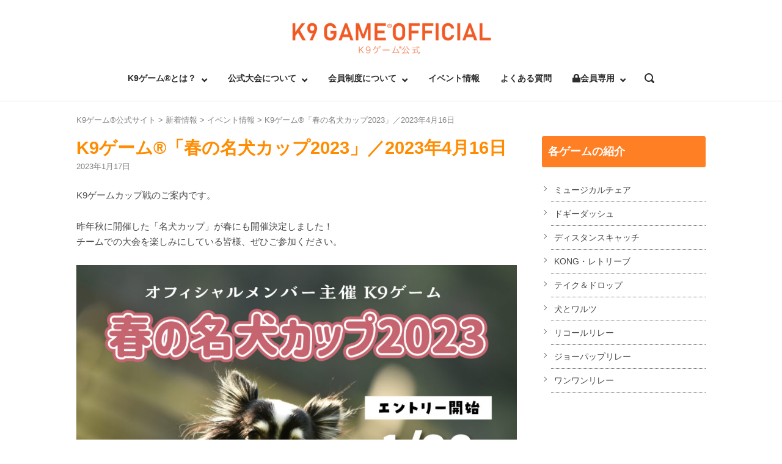

--- FILE ---
content_type: text/css
request_url: https://pet-dog-training.jp/site/wp-content/themes/polestar-child/style.css?ver=6.9
body_size: 2010
content:
/*
Theme Name: Polestar Child
Author: Puro
Author URI: http://purothemes.com/
Theme URI: https://wordpress.org/themes/polestar/
Description: Polestar Child Theme
Version: 1.0.0
Template: polestar
Text Domain: polestar
Domain Path: /languages/
*/


/* =Theme customization starts here
-------------------------------------------------------------- */
div.polestar-container {
    margin: 0 auto;
    max-width: 1080px;
    padding: 0 25px;
    position: relative;
    width: 100%;
}
.masthead-sentinel {
    margin-bottom: 20px!important;
}
.site-footer {
    background: #0e22b2!important;
    margin-top: 75px;
    color:#fff;
}

/*membership form*/

.swpm-text,.swpm-select{
  padding:8px 3px!important;
}


/*見出し*/
h1 {
	  font-size: 1.6em;
	  color: #FF8C00!important;
}
.site-content .entry-title a{
    color: #FF7F24;
    font-size: 1.6em;
    line-height: normal;
    margin: 30px 10px;
}

body:not(.home) h2{
      font-size: 1.4em;
      font-weight: bold;
      color: #FF7F24;
	  border-bottom: 4px solid #FF7F24;
      padding: 10px 35px;
      margin-bottom: 1em;

}

body:not(.home):not(.comments):not(.author-description):not(.voice-template-default):not(.post-type-archive-voice):not(.swpm-section-div)   h3{
    background: #FF7F24;
    color: #ffffff;
	font-size: 1.2em;
    padding: 10px;
    border-radius: 3px;
    margin-top: 0;
    margin-bottom: 1em;
    overflow: hidden;
	border-bottom: none; 
    display: block;
  }


body:not(.home):not(.comments):not(.author-description):not(.voice-template-default):not(.post-type-archive-voice):not(.swpm-section-div)   h4 {
	  font-size: 1.2em;
      font-weight: bold;
      color: #FF7F24;
      border-left: 4px solid #FF7F24;
      padding: 10px 35px;
      margin-bottom: 1em;

  }


body:not(.home):not(.comments):not(.author-description):not(.voice-template-default):not(.post-type-archive-voice)  h5 {
    position: relative;
    padding-left: 1.2em;/*アイコン分のスペース*/
    line-height: 1.4;
    font-size:20px!important;
  }

body:not(.home):not(.comments):not(.author-description):not(.voice-template-default):not(.post-type-archive-voice)  h5:before {
    font-family: "Font Awesome 5 Free";
    content: "\f00c";/*アイコンのユニコード*/
    position: absolute;/*絶対位置*/
    font-size: 1em;/*サイズ*/
    left: 0;/*アイコンの位置*/
    top: 0;/*アイコンの位置*/
    color: #FF8C00; /*アイコン色*/
  }

body:not(.home):not(.comments):not(.author-description):not(.voice-template-default):not(.post-type-archive-voice)  h6{
   color: #FF8C00;	/* 文字色 */
   overflow: hidden;
   padding: 10px;	/* 余白 */
   position: relative;
   font-size:20px!important;
  }
body:not(.home):not(.comments):not(.author-description):not(.voice-template-default):not(.post-type-archive-voice)  h6:after {
   background-color: #f3a3a8;	/* 1個目（一番左）のドットの色 */
   border-radius: 50%;
   content: '';
   margin-left: 15px;	/* 最後の文字とドットとの余白 */
   position: absolute;
   top: 50%;
   transform : translateY(-50%);
   width: 5px;	/* ドットの幅 */
   height: 5px;	/* ドットの高さ */
   box-shadow: 20px 0px 0px rgb(217,204,179),	/* 2個目のドットの位置と色 */
    40px 0px 0px rgb(217,204,179),	/* 3個目のドットの位置と色 */
    60px 0px 0px rgb(243,163,168),	/* 4個目のドットの位置と色 */
    80px 0px 0px rgb(217,204,179),	/* 5個目のドットの位置と色 */
    100px 0px 0px rgb(217,204,179),	/* 6個目のドットの位置と色 */
    120px 0px 0px rgb(243,163,168),	/* 7個目のドットの位置と色 */
    140px 0px 0px rgb(217,204,179),	/* 8個目のドットの位置と色 */
    160px 0px 0px rgb(217,204,179),	/* 9個目のドットの位置と色 */
    180px 0px 0px rgb(243,163,168),	/* 10個目のドットの位置と色 */
    200px 0px 0px rgb(217,204,179),	/* 11個目のドットの位置と色 */
    220px 0px 0px rgb(217,204,179);	/* 12個目のドットの位置と色 */
  }
/*----------------------------------------------------
  Formレスポンシブ
----------------------------------------------------*/

.dl-table {  /**  <dl class="dl-table">  **/
    padding: 0;
    background: #efefef;
    border: 1px solid #ddd;
}

.dl-child {  /**  dlに入れ子dlをするときのclass  **/
    margin: 0;
}

dl.dl-table dt,
dl.dl-table dd {
    margin: 0;
    box-sizing: border-box;
}

dl.dl-table dt {
    padding: .5rem 1rem;
    background: inherit;
    border-top: 0;
    border-right: 0;
    border-bottom: 1px solid #ececec;
    border-left: 0;
}

dl.dl-table dd {
    padding: 1rem;
    border-bottom: 1px solid #ececec;
    background: #fff;
}

dl.dl-table dd:last-of-type {
    border-bottom: 0;
}
.services-content .card {
    margin-top: 20px;
    margin-bottom: 10px;
    min-height: 420px;
}

/**  768px以上でパソコンの表示になる  **/
@media screen and (min-width: 768px){

    /****    *  dl-table PC    ****/
   dl.dl-table dt {
        float: left;
        width: 25%;
        padding: .5rem;
        font-weight: bold;
        border-top: 1px solid #cdcdcd;
        border-bottom: 0;
    }

    dl.dl-table dd {
        margin-left: 25%;
        padding: .5rem .5rem;
        border-top: 1px solid #cdcdcd;
        border-bottom: 0;
        border-left: 1px solid #cdcdcd;
        background: #fff;
    }

    dl.dl-table dt:first-of-type,
    dl.dl-table dd:first-of-type {
        border-top: 0;
    }

    dl.dl-table dd:after {
        content : '';
        display : table;
        clear : both;
        height: 0;
    }

}


/*サイドバーの会員メニュー*/

ul.member-side li{
  position: relative;
  padding:5px;
  margin-left:0px;
  border-bottom:1px dotted #666;
  line-height:2em;
}

/*アバターのサイズが128になるん*/
.myavatar{
  width:250px;
  height:250px;
  border-radius: 50%;
}
/*サイドバーの各ゲームの説明*/
ul li.condition-list  {
  position: relative;
  padding:5px;
  margin-left:15px;
  border-bottom:1px dotted  #666;
  line-height:2em;

}
ul li.condition-list ::after {
  display: block;
  content: '';
  position: absolute;
  top: 1em;
  left: -1em;
  width: 6px;
  height: 6px;
  border-right: 1px solid #666;
  border-bottom: 1px solid #666;
  -webkit-transform: rotate(-45deg);
  transform: rotate(-45deg);
}


/*背景アリグループの隙間*/
.has-padding{
	padding:20px;
}

